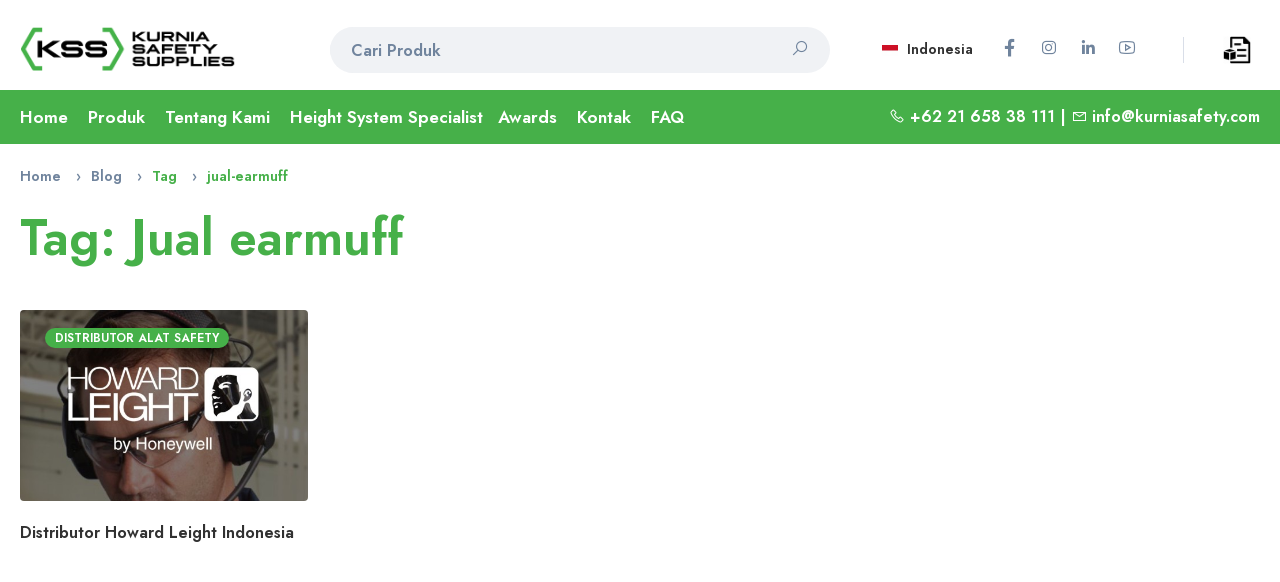

--- FILE ---
content_type: text/html; charset=UTF-8
request_url: https://www.kurniasafety.com/id/tag/jual-earmuff
body_size: 11252
content:
  <!DOCTYPE html><html lang="id"><head><meta charset="utf-8"><meta http-equiv="X-UA-Compatible" content="IE=edge"><meta name="viewport" content="width=device-width,initial-scale=1,user-scalable=no,shrink-to-fit=no"><meta name="format-detection" content="telephone=yes"><title>Jual earmuff - Kurnia Safety</title><meta name="apple-mobile-web-app-capable" content="yes"><link href="https://www.kurniasafety.com/uploads/logo/logo_6113033b847872.png" rel="shortcut icon" type="image/png"><meta name="description" content="Tag: Jual earmuff - Kurnia Safety Supplies"><meta name="keywords" content="Tag,Jual earmuff,Kurnia Safety Supplies"><meta name="author" content="Kurnia Safety Supplies"><meta property="og:locale" content="en-US"><meta property="og:site_name" content="Kurnia Safety Supplies"><meta name="msvalidate.01" content="D5FEEF2C4890C260EC6BD22FCF9E7587">  <meta property="og:image" content="https://www.kurniasafety.com/uploads/logo/logo_614028c114d6b.png"><meta property="og:image:width" content="1280"><meta property="og:image:height" content="500"><meta property="og:type" content="website"><meta property="og:title" content="Jual earmuff - Kurnia Safety"><meta property="og:description" content="Tag: Jual earmuff - Kurnia Safety Supplies"><meta property="og:url" content="https://www.kurniasafety.com/"><meta property="fb:app_id" content=""><meta name="twitter:card" content="summary_large_image"><meta name="twitter:site" content="@Kurnia Safety Supplies"><meta name="twitter:title" content="Jual earmuff - Kurnia Safety"><meta name="twitter:description" content="Tag: Jual earmuff - Kurnia Safety Supplies">   <meta name="apple-mobile-web-app-capable" content="yes"><meta name="apple-mobile-web-app-status-bar-style" content="default"><meta name="apple-mobile-web-app-title" content="Kurnia Safety Supplies"><meta name="msapplication-TileImage" content="https://www.kurniasafety.com/@static/progressive_app/icon-pwa-144px.png"><meta name="msapplication-TileColor" content="#46b049"><meta name="p:domain_verify" content="82ecac5d7a5cb0810808c229bb8c8525"/><link rel="manifest" href="https://www.kurniasafety.com/manifest.json"><link rel="apple-touch-icon" href="https://www.kurniasafety.com/@static/progressive_app/icon-pwa-144px.png"><link href="https://www.kurniasafety.com/uploads/logo/logo_6113033b847872.png" rel="apple-touch-icon-precomposed">  <link rel="stylesheet" href="https://storage.googleapis.com/object-storage.bearer.cloud/v1/riyan-prasetya/kurnia-safety-supplies/frontend/css/bootstrapCSS/bootstrap.min.css"><link href="https://cdn.jsdelivr.net/npm/select2@4.1.0-rc.0/dist/css/select2.min.css" rel="stylesheet"><link rel="stylesheet" href="https://www.kurniasafety.com/@static/css/kss_light.css"> <link rel="stylesheet" type="text/css" href="https://www.kurniasafety.com/@static/css/line-awesome.min.css"><link rel="canonical" href="https://www.kurniasafety.com/id/tag/jual-earmuff">  <link rel="alternate" href="https://www.kurniasafety.com/tag/jual-earmuff" hreflang="id">  <link rel="alternate" href="https://www.kurniasafety.com/id/tag/jual-earmuff" hreflang="id">  <link rel="preconnect" href="https://fonts.googleapis.com">
<link rel="preconnect" href="https://fonts.gstatic.com" crossorigin>
<link href="https://fonts.googleapis.com/css2?family=Jost:wght@600&display=swap" rel="stylesheet">   <link rel="preconnect" href="https://storage.googleapis.com/"> <!-- Global site tag (gtag.js) - Google Analytics -->
<script async src="https://www.googletagmanager.com/gtag/js?id=G-9KG168XJ6G"></script>
<script>
  window.dataLayer = window.dataLayer || [];
  function gtag(){dataLayer.push(arguments);}
  gtag('js', new Date());

  gtag('config', 'G-9KG168XJ6G');
</script> <script>
    var kss_config = {base_url: "https://www.kurniasafety.com/", lang_base_url: "https://www.kurniasafety.com/id/", sys_lang_id: "2", thousands_separator: ",", csfr_token_name: "csrf_kss_token", csfr_cookie_name: "csrf_kss_token", txt_all: "All", txt_no_results_found: "Tidak ada hasil yang ditemukan", sweetalert_ok: "OK", sweetalert_cancel: "Cancel", msg_accept_terms: "You have to accept the terms!", cart_route: "quotations", slider_fade_effect: "1", is_recaptcha_enabled: "true", rtl: false};if(kss_config.rtl==1){kss_config.rtl=true;}
</script> </head><body><div class="ps-page stop-scrolling"> <script type="application/ld+json">{"@context": "https://schema.org", "@type": "Corporation", "@id": "https://www.kurniasafety.com/id/", "name": "PT. Kurnia Safety Supplies", "legalname": "PT. Kurnia Safety Supplies", "description": "Distributor Alat Safety Indonesia untuk Brand 3M, MSA, AED ZOLL, Honeywell, Ansell, Bullard, Microgard, DBI Sala, Protector dan Haws.", "image": [ "https://www.kurniasafety.com/uploads/blog/202112/img_61cc0ec95de812-48332307-10030720.jpg"], "logo": "https://www.kurniasafety.com/uploads/logo/logo-pt-kurnia-safety-supplies.jpg", "areaServed": ["Indonesia"], "address":{"@type": "PostalAddress", "streetAddress": "Jl. Griya Agung Blok N3 No. 47-48", "addressLocality": "Sunter", "addressRegion": "Jakarta Utara", "postalCode": "14350", "addressCountry": "Indonesia"}, "brand":["3m","MSA","Honeywell","Ansell","Bullard","Microgard","DBI Sala","Protector","Haws","Kstrong","Safety Ranger"], "url": "https://www.kurniasafety.com/id/contact", "slogan": "Your Reliable Safety Partner" , "telephone": "021-65838111", "department":{"type": "Corporation", "name": "PT Kurnia Safety Supplies Balikpapan", "image": ["https://www.kurniasafety.com/uploads/blog/202112/img_61cc0ec95de812-48332307-10030720.jpg"] , "address":{"@type": "PostalAddress","streetAddress": "Centra Bizpark 2 Ruko Blok BRK No. 10-11", "addressLocality": "Jl. Kol. Syarifudin Yoes Sepinggan", "addressRegion": "Balikpapan", "postalCode": "76114", "addressCountry": "Indonesia"}  , "telephone": "0542-8519888", "areaServed": ["Balikpapan","Kalimantan"], "knowsLanguage": ["Indonesia", "English"]}}</script>

<header class="ps-header ps-header--1 autohide">
    <div class="ps-header__middle navvv">
        <div class="container">
            <div class="ps-logo">
                <a href="https://www.kurniasafety.com/id/">
                    <img src="https://www.kurniasafety.com/uploads/logo/logo_614028c114d6b.png" alt="PT. Kurnia Safety Supplies Logo (KSS)" width="auto" height="auto"/>
                    <img class="sticky-logo" src="https://www.kurniasafety.com/uploads/logo/logo_614028c114d6b.png" alt="PT. KSS Kurnia Safety Supplies (KSS)" width="auto" height="auto"/>
                </a>
            </div>
            <div class="ps-header__right">
                <ul class="ps-header__icons">
                    <li>
                        <a class="ps-header__item" href="https://www.kurniasafety.com/id/quotations" title="Penawaran">
                        <img src="https://www.kurniasafety.com/@static/img/q3.png" alt="cart-quote" width="28" height="28">
                                                </a>
                    </li>
                </ul>
                <div class="ps-language-currency">
                                        <a class="ps-dropdown-value" href="javascript:void(0);" data-toggle="modal" data-target="#popupLanguage"><img src="https://www.kurniasafety.com/uploads/blocks/flag_61009376cf0d81-50136032-72618554.jpg" class="flag" alt="flag"> Indonesia</a>
                                        
<ul class="ps-social">
        <li><a class="ps-social__link facebook" href="https://www.facebook.com/kurniasafetysupplies/" target="_blank" rel="noopener"><i class="lab la-facebook-f"></i><h5 class="ps-tooltip">Facebook</h5></a></li>
        <li><a class="ps-social__link instagram" href="https://www.instagram.com/kurniasafetysupplies/" target="_blank" rel="noopener"><i class="lab la-instagram"></i><h5 class="ps-tooltip">Instagram</h5></a></li>
        <li><a class="ps-social__link linkedin" href="https://www.linkedin.com/company/pt.-kurnia-safety-supplies/" target="_blank" rel="noopener"><i class="lab la-linkedin-in"></i><h5 class="ps-tooltip">LinkedIn</h5></a></li>
        <li><a class="ps-social__link youtube" href="https://www.youtube.com/channel/UCbFm-LOT2MfUhhRCU8ZxbnA" target="_blank" rel="noopener"><i class="lab la-youtube"></i><h5 class="ps-tooltip">Youtube</h5></a></li>
    </ul>
                </div>
                <div class="ps-header__search" itemscope itemtype="https://schema.org/WebSite">
                    <meta itemprop="url" content="https://www.kurniasafety.com/id/"/>
                    <form action="https://www.kurniasafety.com/id/search" id="form_validate_search" class="form_search_main" method="get" accept-charset="utf-8">
                        <div class="ps-search-table" itemprop="potentialAction" itemscope itemtype="https://schema.org/SearchAction">
                            <div class="input-group">
                                <meta itemprop="target" content="https://www.kurniasafety.com/id/products?search={search}"/>
                                <input type="hidden" class="search_type_input" name="search_type" value="product">
                                <input itemprop="query-input" required autocomplete="off" type="text" name="search" maxlength="300" pattern=".*\S+.*" id="input_search" class="form-control ps-input" value="" placeholder="Cari Produk">
                                <div class="input-group-append">
                                    <a href="javascript:void(0)">
                                        <i class="las la-search"></i>
                                    </a>
                                </div>
                            </div>
                        </div>
                        <div class="ps-search--result">
                            <div class="ps-result__content">
                                <!-- search result-->
                                <div id="response_search_results"></div>
                            </div>
                        </div>                      
                    </form>                </div>
            </div>
        </div>
    </div>
    <div class="ps-navigation" style="display: block;">
        <div class="container">
            <div class="ps-navigation__left">
                <nav class="ps-main-menu">
                    <ul class="menu">
                        <li><a href="https://www.kurniasafety.com/id/">Home</a></li>
                        <li class="has-mega-menu"><a href="javascript:void(0)">Produk</a>
                            <div class="mega-menu">
                                                                <div class="container">
                                    <div class="mega-menu__row ScrollStyleDesk">
                                                                            <div class="mega-menu__column col-md-3" data-category-id="1">
                                            <a id="nav_main_category_1" href="https://www.kurniasafety.com/id/product-category/head-protection" data-id="1" data-parent-id="0" data-has-sb="1"><span style="color: #313131;">Pelindung Kepala</span></a>
                                            <hr>
                                            <!-- sub parent 2's level -->
                                                                                        <ul class="sub-menu--mega" id="mega_menu_content_1">
                                                                                                <li>
                                                    <a href="https://www.kurniasafety.com/id/head-protection/helmet" data-id="16" data-parent-id="1" data-has-sb="0"><span style="color: #5d6f88;"><em>Helm Proyek Safety</em></span></a>
                                                                                                                                                        <li>
                                                    <a href="https://www.kurniasafety.com/id/head-protection/bushfire-and-fire-helmet" data-id="17" data-parent-id="1" data-has-sb="0"><span style="color: #5d6f88;"><em>Helm Pemadam Kebakaran</em></span></a>
                                                                                                                                                        <li>
                                                    <a href="https://www.kurniasafety.com/id/head-protection/accessories" data-id="18" data-parent-id="1" data-has-sb="0"><span style="color: #5d6f88;"><em>Aksesoris Helm</em></span></a>
                                                                                                                                                        </li>
                                            </ul>
                                                                                        <br>
                                        </div>
                                                                                <div class="mega-menu__column col-md-3" data-category-id="2">
                                            <a id="nav_main_category_2" href="https://www.kurniasafety.com/id/product-category/face-protection" data-id="2" data-parent-id="0" data-has-sb="1"><span style="color: #313131;">Pelindung Wajah</span></a>
                                            <hr>
                                            <!-- sub parent 2's level -->
                                                                                        <ul class="sub-menu--mega" id="mega_menu_content_2">
                                                                                                <li>
                                                    <a href="https://www.kurniasafety.com/id/face-protection/welding-protection" data-id="19" data-parent-id="2" data-has-sb="0"><span style="color: #5d6f88;"><em>Kedok Las</em></span></a>
                                                                                                                                                        <li>
                                                    <a href="https://www.kurniasafety.com/id/face-protection/face-shield" data-id="20" data-parent-id="2" data-has-sb="0"><span style="color: #5d6f88;"><em>Face Shield</em></span></a>
                                                                                                                                                        </li>
                                            </ul>
                                                                                        <br>
                                        </div>
                                                                                <div class="mega-menu__column col-md-3" data-category-id="3">
                                            <a id="nav_main_category_3" href="https://www.kurniasafety.com/id/product-category/eye-protection" data-id="3" data-parent-id="0" data-has-sb="1"><span style="color: #313131;">Pelindung Mata</span></a>
                                            <hr>
                                            <!-- sub parent 2's level -->
                                                                                        <ul class="sub-menu--mega" id="mega_menu_content_3">
                                                                                                <li>
                                                    <a href="https://www.kurniasafety.com/id/eye-protection/spectacles" data-id="21" data-parent-id="3" data-has-sb="0"><span style="color: #5d6f88;"><em>Kacamata Safety</em></span></a>
                                                                                                                                                        <li>
                                                    <a href="https://www.kurniasafety.com/id/eye-protection/goggles" data-id="22" data-parent-id="3" data-has-sb="0"><span style="color: #5d6f88;"><em>Goggles</em></span></a>
                                                                                                                                                        <li>
                                                    <a href="https://www.kurniasafety.com/id/eye-protection/accessories-23" data-id="23" data-parent-id="3" data-has-sb="0"><span style="color: #5d6f88;"><em>Aksesoris Kacamata Safety</em></span></a>
                                                                                                                                                        </li>
                                            </ul>
                                                                                        <br>
                                        </div>
                                                                                <div class="mega-menu__column col-md-3" data-category-id="4">
                                            <a id="nav_main_category_4" href="https://www.kurniasafety.com/id/product-category/ear-protection" data-id="4" data-parent-id="0" data-has-sb="1"><span style="color: #313131;">Pelindung Telinga</span></a>
                                            <hr>
                                            <!-- sub parent 2's level -->
                                                                                        <ul class="sub-menu--mega" id="mega_menu_content_4">
                                                                                                <li>
                                                    <a href="https://www.kurniasafety.com/id/ear-protection/passive-earmuff" data-id="25" data-parent-id="4" data-has-sb="0"><span style="color: #5d6f88;"><em>Passive Earmuff</em></span></a>
                                                                                                                                                        <li>
                                                    <a href="https://www.kurniasafety.com/id/ear-protection/dispenser" data-id="26" data-parent-id="4" data-has-sb="0"><span style="color: #5d6f88;"><em>Earplug Dispenser</em></span></a>
                                                                                                                                                        <li>
                                                    <a href="https://www.kurniasafety.com/id/ear-protection/earplugearpod" data-id="27" data-parent-id="4" data-has-sb="0"><span style="color: #5d6f88;"><em>Penyumbat Telinga</em></span></a>
                                                                                                                                                        </li>
                                            </ul>
                                                                                        <br>
                                        </div>
                                                                                <div class="mega-menu__column col-md-3" data-category-id="5">
                                            <a id="nav_main_category_5" href="https://www.kurniasafety.com/id/product-category/respiratory-protection" data-id="5" data-parent-id="0" data-has-sb="1"><span style="color: #313131;">Perlindungan Pernapasan</span></a>
                                            <hr>
                                            <!-- sub parent 2's level -->
                                                                                        <ul class="sub-menu--mega" id="mega_menu_content_5">
                                                                                                <li>
                                                    <a href="https://www.kurniasafety.com/id/respiratory-protection/airline-system-tornado" data-id="28" data-parent-id="5" data-has-sb="0"><span style="color: #5d6f88;"><em>Airline System, Tornado</em></span></a>
                                                                                                                                                        <li>
                                                    <a href="https://www.kurniasafety.com/id/respiratory-protection/breathing-aparatus" data-id="29" data-parent-id="5" data-has-sb="0"><span style="color: #5d6f88;"><em>Breathing Aparatus</em></span></a>
                                                                                                                                                        <li>
                                                    <a href="https://www.kurniasafety.com/id/respiratory-protection/catridge-prefilter-catridges" data-id="30" data-parent-id="5" data-has-sb="0"><span style="color: #5d6f88;"><em>Catridge &amp; Filter</em></span></a>
                                                                                                                                                        <li>
                                                    <a href="https://www.kurniasafety.com/id/respiratory-protection/mask-half-mask-fullface-mask" data-id="31" data-parent-id="5" data-has-sb="0"><span style="color: #5d6f88;"><em>Masker (Half Mask, Fullface Mask)</em></span></a>
                                                                                                                                                        <li>
                                                    <a href="https://www.kurniasafety.com/id/respiratory-protection/disposable-mask" data-id="32" data-parent-id="5" data-has-sb="0"><span style="color: #5d6f88;"><em>Masker Sekali Pakai</em></span></a>
                                                                                                                                                        <li>
                                                    <a href="https://www.kurniasafety.com/id/respiratory-protection/papr" data-id="48" data-parent-id="5" data-has-sb="0"><span style="color: #5d6f88;"><em>Aksesoris PAPR</em></span></a>
                                                                                                                                                        </li>
                                            </ul>
                                                                                        <br>
                                        </div>
                                                                                <div class="mega-menu__column col-md-3" data-category-id="6">
                                            <a id="nav_main_category_6" href="https://www.kurniasafety.com/id/product-category/hand-protection" data-id="6" data-parent-id="0" data-has-sb="1"><span style="color: #313131;">Pelindung Tangan</span></a>
                                            <hr>
                                            <!-- sub parent 2's level -->
                                                                                        <ul class="sub-menu--mega" id="mega_menu_content_6">
                                                                                                <li>
                                                    <a href="https://www.kurniasafety.com/id/hand-protection/special-use-fire-heat" data-id="33" data-parent-id="6" data-has-sb="0"><span style="color: #5d6f88;"><em>Special Use, Fire &amp; Heat</em></span></a>
                                                                                                                                                        <li>
                                                    <a href="https://www.kurniasafety.com/id/hand-protection/cut-resistant-gloves" data-id="34" data-parent-id="6" data-has-sb="0"><span style="color: #5d6f88;"><em>Cut Resistant Gloves</em></span></a>
                                                                                                                                                        <li>
                                                    <a href="https://www.kurniasafety.com/id/hand-protection/leather-gloves" data-id="35" data-parent-id="6" data-has-sb="0"><span style="color: #5d6f88;"><em>Sarung Tangan Kulit</em></span></a>
                                                                                                                                                        <li>
                                                    <a href="https://www.kurniasafety.com/id/hand-protection/multipurpose-gloves" data-id="36" data-parent-id="6" data-has-sb="0"><span style="color: #5d6f88;"><em>Multipurpose Gloves</em></span></a>
                                                                                                                                                        <li>
                                                    <a href="https://www.kurniasafety.com/id/hand-protection/pvc-gloves" data-id="37" data-parent-id="6" data-has-sb="0"><span style="color: #5d6f88;"><em>Sarung Tangan Karet</em></span></a>
                                                                                                                                                        </li>
                                            </ul>
                                                                                        <br>
                                        </div>
                                                                                <div class="mega-menu__column col-md-3" data-category-id="7">
                                            <a id="nav_main_category_7" href="https://www.kurniasafety.com/id/product-category/protective-apparels" data-id="7" data-parent-id="0" data-has-sb="1"><span style="color: #313131;">Pakaian Pelindung</span></a>
                                            <hr>
                                            <!-- sub parent 2's level -->
                                                                                        <ul class="sub-menu--mega" id="mega_menu_content_7">
                                                                                                <li>
                                                    <a href="https://www.kurniasafety.com/id/protective-apparels/back-support-knee-apron-sleeve" data-id="38" data-parent-id="7" data-has-sb="0"><span style="color: #5d6f88;"><em>Back Support, Knee, Apron Sleeve</em></span></a>
                                                                                                                                                        <li>
                                                    <a href="https://www.kurniasafety.com/id/protective-apparels/rain-suit" data-id="39" data-parent-id="7" data-has-sb="0"><span style="color: #5d6f88;"><em>Rain Suit</em></span></a>
                                                                                                                                                        <li>
                                                    <a href="https://www.kurniasafety.com/id/protective-apparels/coverall" data-id="40" data-parent-id="7" data-has-sb="0"><span style="color: #5d6f88;"><em>Baju Wearpack dan Baju Hazmat</em></span></a>
                                                                                                                                                        <li>
                                                    <a href="https://www.kurniasafety.com/id/protective-apparels/safety-vest" data-id="41" data-parent-id="7" data-has-sb="0"><span style="color: #5d6f88;"><em>Safety Vest</em></span></a>
                                                                                                                                                        </li>
                                            </ul>
                                                                                        <br>
                                        </div>
                                                                                <div class="mega-menu__column col-md-3" data-category-id="8">
                                            <a id="nav_main_category_8" href="https://www.kurniasafety.com/id/product-category/foot-protection" data-id="8" data-parent-id="0" data-has-sb="1"><span style="color: #313131;">Pelindung Kaki</span></a>
                                            <hr>
                                            <!-- sub parent 2's level -->
                                                                                        <ul class="sub-menu--mega" id="mega_menu_content_8">
                                                                                                <li>
                                                    <a href="https://www.kurniasafety.com/id/foot-protection/safety-shoes" data-id="42" data-parent-id="8" data-has-sb="0"><span style="color: #5d6f88;"><em>Sepatu Safety</em></span></a>
                                                                                                                                                        <li>
                                                    <a href="https://www.kurniasafety.com/id/foot-protection/pvc-boot" data-id="43" data-parent-id="8" data-has-sb="0"><span style="color: #5d6f88;"><em>PVC Boots</em></span></a>
                                                                                                                                                        </li>
                                            </ul>
                                                                                        <br>
                                        </div>
                                                                                <div class="mega-menu__column col-md-3" data-category-id="9">
                                            <a id="nav_main_category_9" href="https://www.kurniasafety.com/id/product-category/fall-protection" data-id="9" data-parent-id="0" data-has-sb="1"><span style="color: #313131;">Alat Pelindung Diri dari Ketinggian</span></a>
                                            <hr>
                                            <!-- sub parent 2's level -->
                                                                                        <ul class="sub-menu--mega" id="mega_menu_content_9">
                                                                                                <li>
                                                    <a href="https://www.kurniasafety.com/id/fall-protection/body-harness" data-id="46" data-parent-id="9" data-has-sb="0"><span style="color: #5d6f88;"><em>Full Body Harness </em></span></a>
                                                                                                                                                        <li>
                                                    <a href="https://www.kurniasafety.com/id/fall-protection/lifeline-vertical-system" data-id="44" data-parent-id="9" data-has-sb="0"><span style="color: #5d6f88;"><em>Lifeline Vertical System</em></span></a>
                                                                                                                                                        <li>
                                                    <a href="https://www.kurniasafety.com/id/fall-protection/lifeline-horizontal-system" data-id="45" data-parent-id="9" data-has-sb="0"><span style="color: #5d6f88;"><em>Lifeline Horizontal System</em></span></a>
                                                                                                                                                        <li>
                                                    <a href="https://www.kurniasafety.com/id/fall-protection/davit-arm" data-id="57" data-parent-id="9" data-has-sb="0"><span style="color: #5d6f88;"><em>Davit Arm</em></span></a>
                                                                                                                                                        </li>
                                            </ul>
                                                                                        <br>
                                        </div>
                                                                                <div class="mega-menu__column col-md-3" data-category-id="10">
                                            <a id="nav_main_category_10" href="https://www.kurniasafety.com/id/product-category/emergency-equipment" data-id="10" data-parent-id="0" data-has-sb="1"><span style="color: #313131;">Perlengkapan Darurat</span></a>
                                            <hr>
                                            <!-- sub parent 2's level -->
                                                                                        <ul class="sub-menu--mega" id="mega_menu_content_10">
                                                                                                <li>
                                                    <a href="https://www.kurniasafety.com/id/emergency-equipment/emergency-shower" data-id="49" data-parent-id="10" data-has-sb="0"><span style="color: #5d6f88;"><em>Emergency Shower</em></span></a>
                                                                                                                                                        <li>
                                                    <a href="https://www.kurniasafety.com/id/emergency-equipment/safety-padlock" data-id="56" data-parent-id="10" data-has-sb="0"><span style="color: #5d6f88;"><em>Safety Padlock</em></span></a>
                                                                                                                                                        <li>
                                                    <a href="https://www.kurniasafety.com/id/emergency-equipment/oil-absorbent" data-id="50" data-parent-id="10" data-has-sb="0"><span style="color: #5d6f88;"><em>Oil Absorbent</em></span></a>
                                                                                                                                                        <li>
                                                    <a href="https://www.kurniasafety.com/id/emergency-equipment/emergency-eyewash" data-id="51" data-parent-id="10" data-has-sb="0"><span style="color: #5d6f88;"><em>Emergency Eyewash</em></span></a>
                                                                                                                                                        </li>
                                            </ul>
                                                                                        <br>
                                        </div>
                                                                                <div class="mega-menu__column col-md-3" data-category-id="11">
                                            <a id="nav_main_category_11" href="https://www.kurniasafety.com/id/product-category/road-safety" data-id="11" data-parent-id="0" data-has-sb="1"><span style="color: #313131;">Alat Keselamatan Lalu Lintas</span></a>
                                            <hr>
                                            <!-- sub parent 2's level -->
                                                                                        <ul class="sub-menu--mega" id="mega_menu_content_11">
                                                                                                <li>
                                                    <a href="https://www.kurniasafety.com/id/road-safety/road-safety-accessories" data-id="54" data-parent-id="11" data-has-sb="0"><span style="color: #5d6f88;"><em>Road Safety Accessories</em></span></a>
                                                                                                                                                        </li>
                                            </ul>
                                                                                        <br>
                                        </div>
                                                                                <div class="mega-menu__column col-md-3" data-category-id="12">
                                            <a id="nav_main_category_12" href="https://www.kurniasafety.com/id/product-category/safety-sign" data-id="12" data-parent-id="0" data-has-sb="1"><span style="color: #313131;">Tanda Pengaman</span></a>
                                            <hr>
                                            <!-- sub parent 2's level -->
                                                                                        <ul class="sub-menu--mega" id="mega_menu_content_12">
                                                                                                <li>
                                                    <a href="https://www.kurniasafety.com/id/safety-sign/safety-sign-accessories" data-id="55" data-parent-id="12" data-has-sb="0"><span style="color: #5d6f88;"><em>Safety Sign Accessories</em></span></a>
                                                                                                                                                        </li>
                                            </ul>
                                                                                        <br>
                                        </div>
                                                                                <div class="mega-menu__column col-md-3" data-category-id="13">
                                            <a id="nav_main_category_13" href="https://www.kurniasafety.com/id/product-category/fire-safety" data-id="13" data-parent-id="0" data-has-sb="0"><span style="color: #313131;">Fire Safety Accessories </span></a>
                                            <hr>
                                            <!-- sub parent 2's level -->
                                                                                        <br>
                                        </div>
                                                                                <div class="mega-menu__column col-md-3" data-category-id="14">
                                            <a id="nav_main_category_14" href="https://www.kurniasafety.com/id/product-category/marine-safety" data-id="14" data-parent-id="0" data-has-sb="0"><span style="color: #313131;">Marine Safety</span></a>
                                            <hr>
                                            <!-- sub parent 2's level -->
                                                                                        <br>
                                        </div>
                                                                                <div class="mega-menu__column col-md-3" data-category-id="15">
                                            <a id="nav_main_category_15" href="https://www.kurniasafety.com/id/product-category/detector-instrument" data-id="15" data-parent-id="0" data-has-sb="1"><span style="color: #313131;">Detector Instrument</span></a>
                                            <hr>
                                            <!-- sub parent 2's level -->
                                                                                        <ul class="sub-menu--mega" id="mega_menu_content_15">
                                                                                                <li>
                                                    <a href="https://www.kurniasafety.com/id/detector-instrument/gas-detector" data-id="52" data-parent-id="15" data-has-sb="0"><span style="color: #5d6f88;"><em>Gas Detector </em></span></a>
                                                                                                                                                        <li>
                                                    <a href="https://www.kurniasafety.com/id/detector-instrument/thermal-imaging-camera" data-id="53" data-parent-id="15" data-has-sb="0"><span style="color: #5d6f88;"><em>Thermal Imaging Camera</em></span></a>
                                                                                                                                                        </li>
                                            </ul>
                                                                                        <br>
                                        </div>
                                                                                <div class="mega-menu__column col-md-3" data-category-id="47">
                                            <a id="nav_main_category_47" href="https://www.kurniasafety.com/id/product-category/aed" data-id="47" data-parent-id="0" data-has-sb="0"><span style="color: #313131;">Alat Kejut Jantung</span></a>
                                            <hr>
                                            <!-- sub parent 2's level -->
                                                                                        <br>
                                        </div>
                                                                            </div>
                                </div>
                                                            </div>
                            <style>
                                .ScrollStyleDesk
                            {
                                max-height: 410px;
                                overflow-y: scroll;
                            }
                            </style>
                        </li>
                        </li>
                        <li><a href="https://www.kurniasafety.com/id/about">Tentang Kami</a></li>
                        <li><a href="https://www.kurniasafety.com/id/lifeline-solutions">Height System Specialist</a>
                        <!-- awards -->
                        <li class="has-mega-menu"><a href="https://www.kurniasafety.com/id/awards">Awards</a>
                            <div class="mega-menu">
                                <div class="container">
                                    <div class="mega-menu__widget">
                                        <ul class="sub-menu--image">
                                            <li> <a href="https://www.kurniasafety.com/id/awards">
                                                <img src="https://www.kurniasafety.com/@static/awards/MSA Silver Award 2021.png" alt="MSA Silver Award 2021" width="150px" height="150px" class="lazyload">
                                            </a>
                                                <!-- <p class="image-title">Title Award</p> -->
                                            </li>
                                            <li> <a href="https://www.kurniasafety.com/id/awards">
                                                <img src="https://www.kurniasafety.com/@static/awards/MSA Silver Award 2021 fastest growth channel.png" alt="MSA Silver Award 2021 fastest growth channel" width="150px" height="150px" class="lazyload">
                                            </a>
                                                <!-- <p class="image-title">Title Award</p> -->
                                            </li>
                                            <li> <a href="https://www.kurniasafety.com/id/awards">
                                                <img src="https://www.kurniasafety.com/@static/awards/Honeywell Outstanding Partner Award 2016.png" alt="Honeywell Outstanding Partner Award 2016" width="150px" height="150px" class="lazyload">
                                            </a>
                                                <!-- <p class="image-title">Title Award</p> -->
                                            </li>
                                            <li> <a href="https://www.kurniasafety.com/id/awards">
                                                <img src="https://www.kurniasafety.com/@static/awards/Honeywell Outstanding Partner Award 2015.png" alt="Honeywell Outstanding Partner Award 2015" width="150px" height="150px" class="lazyload">
                                            </a>
                                                <!-- <p class="image-title">Title Award</p> -->
                                            </li>
                                            <li> <a href="https://www.kurniasafety.com/id/awards">
                                                <img src="https://www.kurniasafety.com/@static/awards/3M Top 10 Channel Growth 2016.png" alt="3M Top 10 Channel Growth 2016" width="150px" height="150px" class="lazyload">
                                            </a>
                                                <!-- <p class="image-title">Title Award</p> -->
                                            </li>
                                            <li> <a href="https://www.kurniasafety.com/id/awards">
                                                <img src="https://www.kurniasafety.com/@static/awards/3M Star Partner 2018.png" alt="3M Star Partner 2018" width="150px" height="150px" class="lazyload">
                                            </a>
                                                <!-- <p class="image-title">Title Award</p> -->
                                            </li>
                                            <li> <a href="https://www.kurniasafety.com/id/awards">
                                                <img src="https://www.kurniasafety.com/@static/awards/3M SEA Region Star Partners 2019.png" alt="3M SEA Region Star Partners 2019" width="150px" height="150px" class="lazyload">
                                            </a>
                                                <!-- <p class="image-title">Title Award</p> -->
                                                <!-- <span class="has-badge">New</span> -->
                                            </li>
                                        </ul>
                                    </div>
                                </div>
                            </div>
                        </li>
                                                                                    <li><a href="https://www.kurniasafety.com/id/contact">Kontak</a></li>
                                                                <li><a href="https://www.kurniasafety.com/id/faq">FAQ</a></li>
                                                                            </ul>
                </nav>
            </div>
            <div class="ps-navigation__right">
                                <i class="las la-phone"></i> +62 21 658 38 111                 |
                                <i class="las la-envelope"></i> <a href="mailto:info@kurniasafety.com">info@kurniasafety.com</a>
                                <!-- &nbsp;<a class="ps-header__item open-search" href="#"><i class="fa fa-search" id="magnifer"></i></a> -->
            </div> 
        </div>
    </div>
</header>

<header class="ps-header ps-header--6 ps-header--mobile">
    <div class="ps-header__middle">
        <div class="container">
            <div class="ps-header__left">
                <ul class="ps-header__icons">
                    <li><a class="ps-header__item menu-slide" href="#">
                        <i class="las la-bars"></i>
                    </a></li>
                </ul>
            </div>
            <div class="ps-logo"><a href="https://www.kurniasafety.com/id/">
                <img src="https://www.kurniasafety.com/uploads/logo/logo_614028c114d6b.png" alt="logo" class="logo" width="auto" height="auto"></a></div>
            <div class="ps-header__right">
                <ul class="ps-header__icons">
                    <li>
                        <a class="ps-header__item" href="https://www.kurniasafety.com/id/quotations">
                            <img src="https://www.kurniasafety.com/@static/img/q3.png" alt="cart-quote" width="28" height="28">
                                                    </a>
                    </li>
                </ul>
            </div>
        </div>
    </div>
</header>

<div class="ps-blog ps-blog--masonry">
    <div class="container">
        <ul class="ps-breadcrumb">
            <li class="ps-breadcrumb__item"><a href="https://www.kurniasafety.com/id/">Home</a></li>
            <li class="ps-breadcrumb__item"><a href="https://www.kurniasafety.com/id/blog">Blog</a></li>
            <li class="ps-breadcrumb__item">Tag</li>
            <li class="ps-breadcrumb__item active" aria-current="page">jual-earmuff</li>
        </ul>
        <h1 class="ps-blog__title">Tag:&nbsp;Jual earmuff</h1>
        <div class="ps-blog__content">
            <div class="row">
                                
<div class="col-12 col-md-6 col-lg-3">
    <div class="ps-blog--latset">
        <div class="ps-blog__thumbnail">
            <a href="https://www.kurniasafety.com/id/distributor-howard-leight-indonesia">
                
        <img src="https://www.kurniasafety.com/@static/lazy/kss-placeholder.svg" data-src="https://www.kurniasafety.com/uploads/blog/202111/img_thumb_619f44d5a6a069-51146177-17856240.jpg" alt="Distributor Howard Leight Indonesia" class="img-fluid lazyload"  onerror="this.src='https://www.kurniasafety.com/@static/lazy/blog-list-thumb-no-image.jpg'">
	            </a>
            <div class="ps-blog__badge">
                <a href="https://www.kurniasafety.com/id/blog-category/distributor-apd"><span class="ps-badge__item">Distributor Alat Safety</span></a>
            </div>
        </div>
        <div class="ps-blog__content">
            <a class="ps-blog__title__text" href="https://www.kurniasafety.com/id/distributor-howard-leight-indonesia">
                Distributor Howard Leight Indonesia            </a>
        </div>
    </div>
</div>

                            </div>
            <div class="ps-pagination">
                            </div>
        </div>
    </div>
</div>
<footer class="ps-footer ps-footer--5">
    <div class="container">
        <br>
        <div class="ps-footer__middle">
            <div class="row ps-footer__box">
                <div class="col-12 col-md-5">
                    <div class="ps-footer--contact">
                        <h3 class="ps-footer__title">Tentang Perusahaan</h3>
                        <p class="ps-footer__work mb-4">PT. Kurnia Safety Supplies (KSS) adalah salah satu perusahaan terkemuka yang menawarkan solusi keselamatan di bidang manufaktur, konstruksi, pertambangan, minyak dan gas, petrokimia, perkebunan dan keselamatan lalu lintas sejak tahun 2003. Kami mengkhususkan diri dalam menyediakan Alat Pelindung Diri (APD), Alas Kaki, <a title="Pakaian Safety" href="../../id/product-category/protective-apparels" target="_blank" rel="noopener">Pakaian Safety</a>, Peralatan Darurat, Peralatan Pemadam Kebakaran, Produk Keamanan Jalan, dll.</p>
<p class="ps-footer__work">Kepuasan pelanggan adalah prioritas kami dan kami berkomitmen untuk menyediakan produk yang Berkualitas, Nyaman dan Kompetitif serta Layanan kepada pelanggan kami. Dengan nilai-nilai ini, kami yakin kami dapat menjadi mitra terpercaya dan paling andal dalam solusi keselamatan dan kami akan terus meningkatkan untuk menawarkan pengalaman terbaik dalam bekerja dengan kami.</p>                    </div>
                </div>
                <div class="col-12 col-md-4">
                    <div class="ps-footer--address">
                        <h3 class="ps-footer__title">Kontak Informasi</h3>
                                                <p><i class="las la-map"></i>&nbsp;PT. Kurnia Safety Supplies: Jl. Griya Agung Blok N3 No.47-48, RT.2/RW.20, Sunter Agung, Tj. Priok, Kota Jkt Utara, Daerah Khusus Ibukota Jakarta 14350</p>
                                                                        <p><i class="las la-phone"></i>&nbsp;Call Support & Sale: Phone: +62 21 658 38 111</p>
                                                <p><i class="las la-map"></i>&nbsp;Balikpapan: Centra Bizpark 2 Ruko Blok BRK No. 10-11, Jl. Kol. Syarifudin Yoes Sepinggan, Balikpapan 76114.</p>
                        <p><i class="las la-phone"></i>&nbsp;Call Support & Sale: Phone: 0542-8519888</p>
                        <p><i class="las la-map"></i>&nbsp;Surabaya: Jl. Raya Taman Asri No. 21, RT.025 / RW.008, Kel. Tambak Sumur, Kec. Waru, Sidoarjo, Jawa Timur 61256.</p>
                        <p><i class="las la-phone"></i>&nbsp;Call Support & Sale: Phone: 031-35942018</p>
                        <p><i class="las la-envelope"></i>&nbsp;<a href="mailto:info@kurniasafety.com">info@kurniasafety.com</a></p>
                    </div>
                </div>
                <div class="col-12 col-md-3">
                    <div class="ps-footer--address">
                        <h3 class="ps-footer__title">Informasi</h3>
                        <ul class="ps-block__list">
                            <h4><p><a href="https://www.kurniasafety.com/id/products">Produk</a></p></h4>
                            <h4><p><a href="https://www.kurniasafety.com/id/blog">Blog</a></p></h4>
                            <h4><p><a href="https://www.kurniasafety.com/id/contact">Kontak</a></p></h4>
                                                                <h4><p><a href="https://www.kurniasafety.com/id/about">Tentang Kami</a></p></h4>
                                                                    <h4><p><a href="https://www.kurniasafety.com/id/career">Karir</a></p></h4>
                                                                    <h4><p><a href="https://www.kurniasafety.com/id/awards">Awards</a></p></h4>
                                                                                                                                                                                                    <h4><p><a href="https://www.kurniasafety.com/id/faq">FAQ</a></p></h4>
                        </ul>
                    </div>
                </div>
            </div>
        </div>
        <div class="ps-footer--bottom">
            <div class="row">
                <div class="col-12 col-md-6">
                    <h6><p>Hak cipta 2003 - 2026 © PT. Kurnia Safety Supplies</p></h6>
                </div>
            </div>
        </div>
    </div>
</footer>
</div>
<div class="ps-search">
    <div class="ps-search__content ps-search--mobile">
        <p><a href="#" id="close-search"><i class="las la-times"></i></a></p>
        <form action="https://www.kurniasafety.com/id/search" id="form_validate_search_mobile" method="get" accept-charset="utf-8">
        <div class="ps-search-table">
            <div class="input-group">
                <input type="hidden" class="search_type_input" name="search_type" value="product">
                <input type="hidden" id="search_type_input_mobile" class="form-control ps-input" name="search_type" value="product">
                <input type="text" id="input_search_mobile" name="search" maxlength="300" pattern=".*\S+.*" class="form-control ps-input" value="" placeholder="Cari Produk" required>
            </div>
        </div>
        <div class="ps-search__result ScrollStyle">
            <div id="response_search_results_mobile"></div>
        </div>
        </form>    </div>
</div>

<div class="ps-navigation--footer">
    <div class="ps-nav__item"><a href="javascript: history.go(-1)" title="Back"><i class="las la-angle-left"></i></a></div>
    <div class="ps-nav__item"><a href="https://www.kurniasafety.com/id/" title="home"><i class="las la-home"></i></a></div>
    <div class="ps-nav__item open-search">
        <a href="#" title="Cari">
            <i class="las la-search"></i>
        </a>
    </div>    
</div>

<div class="ps-menu--slidebar">
    <div class="ps-logo" style="text-align: center;">
        <a href="https://www.kurniasafety.com/id/">
            <img src="https://www.kurniasafety.com/uploads/logo/logo_614028c114d6b.png" alt="kss logo" width="50%" height="50%">
        </a>
    </div>
    <div class="ps-menu__item">
        <a href="#" id="close-menu"><i class="las la-times"></i></a>
    </div>
    <br> 
    <div class="ps-menu__content">
        <ul class="menu--mobile">
            <li class="menu-item-has-children"><a href="https://www.kurniasafety.com/id/">Home</a></li>
            <li class="menu-item-has-children">
                <a href="javascript:void(0)">Produk</a>
                <span class="sub-toggle"><i class="las la-angle-down"></i></span>
                <ul class="sub-menu">
                                                        <li><a href="https://www.kurniasafety.com/id/product-category/head-protection">Pelindung Kepala</a><span class="sub-toggle"><i class="las la-angle-down"></i></span>
                                                <ul class="sub-menu">
                                                        <li><a href="https://www.kurniasafety.com/id/head-protection/helmet">Helm Proyek Safety</a></li>
                                                        <li><a href="https://www.kurniasafety.com/id/head-protection/bushfire-and-fire-helmet">Helm Pemadam Kebakaran</a></li>
                                                        <li><a href="https://www.kurniasafety.com/id/head-protection/accessories">Aksesoris Helm</a></li>
                                                    </ul>
                                            </li>
                                        <li><a href="https://www.kurniasafety.com/id/product-category/face-protection">Pelindung Wajah</a><span class="sub-toggle"><i class="las la-angle-down"></i></span>
                                                <ul class="sub-menu">
                                                        <li><a href="https://www.kurniasafety.com/id/face-protection/welding-protection">Kedok Las</a></li>
                                                        <li><a href="https://www.kurniasafety.com/id/face-protection/face-shield">Face Shield</a></li>
                                                    </ul>
                                            </li>
                                        <li><a href="https://www.kurniasafety.com/id/product-category/eye-protection">Pelindung Mata</a><span class="sub-toggle"><i class="las la-angle-down"></i></span>
                                                <ul class="sub-menu">
                                                        <li><a href="https://www.kurniasafety.com/id/eye-protection/spectacles">Kacamata Safety</a></li>
                                                        <li><a href="https://www.kurniasafety.com/id/eye-protection/goggles">Goggles</a></li>
                                                        <li><a href="https://www.kurniasafety.com/id/eye-protection/accessories-23">Aksesoris Kacamata Safety</a></li>
                                                    </ul>
                                            </li>
                                        <li><a href="https://www.kurniasafety.com/id/product-category/ear-protection">Pelindung Telinga</a><span class="sub-toggle"><i class="las la-angle-down"></i></span>
                                                <ul class="sub-menu">
                                                        <li><a href="https://www.kurniasafety.com/id/ear-protection/passive-earmuff">Passive Earmuff</a></li>
                                                        <li><a href="https://www.kurniasafety.com/id/ear-protection/dispenser">Earplug Dispenser</a></li>
                                                        <li><a href="https://www.kurniasafety.com/id/ear-protection/earplugearpod">Penyumbat Telinga</a></li>
                                                    </ul>
                                            </li>
                                        <li><a href="https://www.kurniasafety.com/id/product-category/respiratory-protection">Perlindungan Pernapasan</a><span class="sub-toggle"><i class="las la-angle-down"></i></span>
                                                <ul class="sub-menu">
                                                        <li><a href="https://www.kurniasafety.com/id/respiratory-protection/airline-system-tornado">Airline System, Tornado</a></li>
                                                        <li><a href="https://www.kurniasafety.com/id/respiratory-protection/breathing-aparatus">Breathing Aparatus</a></li>
                                                        <li><a href="https://www.kurniasafety.com/id/respiratory-protection/catridge-prefilter-catridges">Catridge &amp; Filter</a></li>
                                                        <li><a href="https://www.kurniasafety.com/id/respiratory-protection/mask-half-mask-fullface-mask">Masker (Half Mask, Fullface Mask)</a></li>
                                                        <li><a href="https://www.kurniasafety.com/id/respiratory-protection/disposable-mask">Masker Sekali Pakai</a></li>
                                                        <li><a href="https://www.kurniasafety.com/id/respiratory-protection/papr">Aksesoris PAPR</a></li>
                                                    </ul>
                                            </li>
                                        <li><a href="https://www.kurniasafety.com/id/product-category/hand-protection">Pelindung Tangan</a><span class="sub-toggle"><i class="las la-angle-down"></i></span>
                                                <ul class="sub-menu">
                                                        <li><a href="https://www.kurniasafety.com/id/hand-protection/special-use-fire-heat">Special Use, Fire &amp; Heat</a></li>
                                                        <li><a href="https://www.kurniasafety.com/id/hand-protection/cut-resistant-gloves">Cut Resistant Gloves</a></li>
                                                        <li><a href="https://www.kurniasafety.com/id/hand-protection/leather-gloves">Sarung Tangan Kulit</a></li>
                                                        <li><a href="https://www.kurniasafety.com/id/hand-protection/multipurpose-gloves">Multipurpose Gloves</a></li>
                                                        <li><a href="https://www.kurniasafety.com/id/hand-protection/pvc-gloves">Sarung Tangan Karet</a></li>
                                                    </ul>
                                            </li>
                                        <li><a href="https://www.kurniasafety.com/id/product-category/protective-apparels">Pakaian Pelindung</a><span class="sub-toggle"><i class="las la-angle-down"></i></span>
                                                <ul class="sub-menu">
                                                        <li><a href="https://www.kurniasafety.com/id/protective-apparels/back-support-knee-apron-sleeve">Back Support, Knee, Apron Sleeve</a></li>
                                                        <li><a href="https://www.kurniasafety.com/id/protective-apparels/rain-suit">Rain Suit</a></li>
                                                        <li><a href="https://www.kurniasafety.com/id/protective-apparels/coverall">Baju Wearpack dan Baju Hazmat</a></li>
                                                        <li><a href="https://www.kurniasafety.com/id/protective-apparels/safety-vest">Safety Vest</a></li>
                                                    </ul>
                                            </li>
                                        <li><a href="https://www.kurniasafety.com/id/product-category/foot-protection">Pelindung Kaki</a><span class="sub-toggle"><i class="las la-angle-down"></i></span>
                                                <ul class="sub-menu">
                                                        <li><a href="https://www.kurniasafety.com/id/foot-protection/safety-shoes">Sepatu Safety</a></li>
                                                        <li><a href="https://www.kurniasafety.com/id/foot-protection/pvc-boot">PVC Boots</a></li>
                                                    </ul>
                                            </li>
                                        <li><a href="https://www.kurniasafety.com/id/product-category/fall-protection">Alat Pelindung Diri dari Ketinggian</a><span class="sub-toggle"><i class="las la-angle-down"></i></span>
                                                <ul class="sub-menu">
                                                        <li><a href="https://www.kurniasafety.com/id/fall-protection/body-harness">Full Body Harness </a></li>
                                                        <li><a href="https://www.kurniasafety.com/id/fall-protection/lifeline-vertical-system">Lifeline Vertical System</a></li>
                                                        <li><a href="https://www.kurniasafety.com/id/fall-protection/lifeline-horizontal-system">Lifeline Horizontal System</a></li>
                                                        <li><a href="https://www.kurniasafety.com/id/fall-protection/davit-arm">Davit Arm</a></li>
                                                    </ul>
                                            </li>
                                        <li><a href="https://www.kurniasafety.com/id/product-category/emergency-equipment">Perlengkapan Darurat</a><span class="sub-toggle"><i class="las la-angle-down"></i></span>
                                                <ul class="sub-menu">
                                                        <li><a href="https://www.kurniasafety.com/id/emergency-equipment/emergency-shower">Emergency Shower</a></li>
                                                        <li><a href="https://www.kurniasafety.com/id/emergency-equipment/safety-padlock">Safety Padlock</a></li>
                                                        <li><a href="https://www.kurniasafety.com/id/emergency-equipment/oil-absorbent">Oil Absorbent</a></li>
                                                        <li><a href="https://www.kurniasafety.com/id/emergency-equipment/emergency-eyewash">Emergency Eyewash</a></li>
                                                    </ul>
                                            </li>
                                        <li><a href="https://www.kurniasafety.com/id/product-category/road-safety">Alat Keselamatan Lalu Lintas</a><span class="sub-toggle"><i class="las la-angle-down"></i></span>
                                                <ul class="sub-menu">
                                                        <li><a href="https://www.kurniasafety.com/id/road-safety/road-safety-accessories">Road Safety Accessories</a></li>
                                                    </ul>
                                            </li>
                                        <li><a href="https://www.kurniasafety.com/id/product-category/safety-sign">Tanda Pengaman</a><span class="sub-toggle"><i class="las la-angle-down"></i></span>
                                                <ul class="sub-menu">
                                                        <li><a href="https://www.kurniasafety.com/id/safety-sign/safety-sign-accessories">Safety Sign Accessories</a></li>
                                                    </ul>
                                            </li>
                                        <li><a href="https://www.kurniasafety.com/id/product-category/fire-safety">Fire Safety Accessories </a><span class="sub-toggle"><i class="las la-angle-down"></i></span>
                                            </li>
                                        <li><a href="https://www.kurniasafety.com/id/product-category/marine-safety">Marine Safety</a><span class="sub-toggle"><i class="las la-angle-down"></i></span>
                                            </li>
                                        <li><a href="https://www.kurniasafety.com/id/product-category/detector-instrument">Detector Instrument</a><span class="sub-toggle"><i class="las la-angle-down"></i></span>
                                                <ul class="sub-menu">
                                                        <li><a href="https://www.kurniasafety.com/id/detector-instrument/gas-detector">Gas Detector </a></li>
                                                        <li><a href="https://www.kurniasafety.com/id/detector-instrument/thermal-imaging-camera">Thermal Imaging Camera</a></li>
                                                    </ul>
                                            </li>
                                        <li><a href="https://www.kurniasafety.com/id/product-category/aed">Alat Kejut Jantung</a><span class="sub-toggle"><i class="las la-angle-down"></i></span>
                                            </li>
                                                        </ul>
            </li>
            <li class="menu-item-has-children">
                <a href="https://www.kurniasafety.com/id/lifeline-solutions">Height System Specialist</a>
                <span class="sub-toggle"><i class="las la-angle-down"></i></span>
                <ul class="sub-menu">
                    <li><a href="https://www.kurniasafety.com/id/lifeline-solutions/sectors">Sectors</a></li>
                    <li><a href="https://www.kurniasafety.com/id/lifeline-solutions/cases">Cases</a></li>
                    <li><a href="https://www.kurniasafety.com/id/lifeline-solutions/solutions">Solutions</a></li>
                    <li><a href="https://www.kurniasafety.com/id/lifeline-solutions/services">Services</a></li>
                </ul>
            </li>
            <li class="menu-item-has-children"><a href="https://www.kurniasafety.com/id/about">Tentang</a></li>
            <li class="menu-item-has-children"><a href="https://www.kurniasafety.com/id/awards">Award</a></li>
            <li class="menu-item-has-children"><a href="https://www.kurniasafety.com/id/contact">Kontak</a></li>
            <li class="menu-item-has-children"><a href="https://www.kurniasafety.com/id/faq">FAQ</a></li>
        </ul>
    </div>

    <div class="ps-menu__item">
        <ul class="ps-language-currency">
                        <li class="menu-item-has-children"><a href="#"><img src="https://www.kurniasafety.com/uploads/blocks/flag_61009376cf0d81-50136032-72618554.jpg" class="flag" alt="flag">Indonesia</a><span class="sub-toggle"><i class="fa fa-chevron-down"></i></span>
                <ul class="sub-menu">
                                        <li><a href="https://www.kurniasafety.com/tag/jual-earmuff" data-value="English">English</a></li>
                                        <li><a href="https://www.kurniasafety.com/id/tag/jual-earmuff" data-value="Indonesia">Indonesia</a></li>
                                    </ul>
            </li>
                                    <li class="menu-item-has-children" style="display: none;"><a href="#">IDR&nbsp;(Rp)</a><span class="sub-toggle"><i class="fa fa-chevron-down"></i></span>
                <ul class="sub-menu">
                    <form action="https://www.kurniasafety.com/set-selected-currency-post" method="post" accept-charset="utf-8">
<input type="hidden" name="csrf_kss_token" value="84544c89db854c1a3329f55096153f73" />                                                         
                                            <li class="currency-item"> <a href="javascript:void(0);" data-value="USD">USD&nbsp;($)</a></li>
                                        <li class="currency-item"> <a href="javascript:void(0);" data-value="IDR">IDR&nbsp;(Rp)</a></li>
                                        </form>                </ul>
            </li>
                    </ul>
    </div>

</div>

<button class="btn scroll-top"><i class="las la-angle-up"></i></button>

<div class="ps-preloader" id="preloader">
    <div class="ps-preloader-section ps-preloader-left"></div>
    <div class="ps-preloader-section ps-preloader-right"></div>
</div>

<style>
@media screen and (min-width : 480px){
    .ps-preloader{
    display: none;
    }
}

.stop-scrolling {
overflow: hidden;
}
</style>
<script>
    document.addEventListener("DOMContentLoaded", function(){
    el_autohide = document.querySelector('.autohide');
    // add padding-top to bady (if necessary)
    navbar_height = document.querySelector('.navvv').offsetHeight;
    document.body.style.paddingTop = navbar_height;
    
    if(el_autohide){
      var last_scroll_top = 0;
      window.addEventListener('scroll', function() {
            let scroll_top = window.scrollY;
           if(scroll_top < last_scroll_top) {
                el_autohide.classList.remove('scrolled-down');
                el_autohide.classList.add();
            }
            else {
                el_autohide.classList.remove('scrolled-up');
                el_autohide.classList.add('scrolled-down');
            }
            last_scroll_top = scroll_top;
      }); 
      // window.addEventListener
    }
    // if
    }); 
    // DOMContentLoaded  end
</script>
<style>
    .ScrollStyle{
        max-height: 350px;
        overflow-y: scroll;
    }   
    </style>

<style>
.mb-3 {
    margin-bottom: 1rem !important;
}
.scrolled-down{
    transform:translateY(-100%); transition: all 0.3s ease-in-out;
}
.scrolled-up{
    transform:translateY(0); transition: all 0.3s ease-in-out;
}
</style>

    
<!--modal-->

        <div class="modal fade" id="popupLanguage" data-backdrop="static" data-keyboard="false" tabindex="-1" aria-hidden="true">
        <div class="modal-dialog modal-dialog-centered ps-popup--select">
            <div class="modal-content">
                <div class="modal-body">
                    <div class="wrap-modal-slider container-fluid">
                        <button class="close ps-popup__close" type="button" data-dismiss="modal" aria-label="Close"><span aria-hidden="true">&times;</span></button>
                        <div class="ps-popup__body">
                            <div class="ps-popup__title"><i class="las la-language"></i></div>
                            <ul class="ps-popup__list">
                                                                <li class="language-item"> <a class=" btn" href="https://www.kurniasafety.com/tag/jual-earmuff" data-value="English">English</a></li>
                                                                <li class="language-item"> <a class="active btn" href="https://www.kurniasafety.com/id/tag/jual-earmuff" data-value="Indonesia">Indonesia</a></li>
                                                            </ul>
                        </div>
                    </div>
                </div>
            </div>
        </div>
    </div>
    
    <style>
        .circle-loader{margin-bottom:3.5em;border:1px solid rgba(0,0,0,0.2);border-left-color:#46b049;animation:loader-spin 5.2s infinite linear;position:relative;display:inline-block;vertical-align:top;border-radius:50%;width:7em;height:7em}.load-complete{-webkit-animation:none;animation:none;border-color:#46b049;transition:border 5.2s ease-out}.checkmark{display:none}.checkmark.draw:after{animation-duration:1.2s;animation-timing-function:ease;animation-name:checkmark;transform:scaleX(-1) rotate(135deg)}.checkmark:after{opacity:1;height:3.5em;width:1.75em;transform-origin:left top;border-right:3px solid #5cb85c;border-top:3px solid #5cb85c;content:'';left:1.75em;top:3.5em;position:absolute}@keyframes loader-spin{0%{transform:rotate(0deg)}100%{transform:rotate(360deg)}}@keyframes checkmark{0%{height:0;width:0;opacity:1}20%{height:0;width:1.75em;opacity:1}40%{height:3.5em;width:1.75em;opacity:1}100%{height:3.5em;width:1.75em;opacity:1}}.error-circle{margin-bottom:3.5em;border:1px solid #dc3545;position:relative;display:inline-block;vertical-align:top;border-radius:50%;width:7em;height:7em;line-height:7em;color:#dc3545}.error-circle i{font-size:30px}
    </style>



<script src="https://ajax.googleapis.com/ajax/libs/jquery/3.6.0/jquery.min.js"></script>
<script src="https://storage.googleapis.com/object-storage.bearer.cloud/v1/riyan-prasetya/kurnia-safety-supplies/frontend/plugins/popper.min.js"></script>
<script src="https://storage.googleapis.com/object-storage.bearer.cloud/v1/riyan-prasetya/kurnia-safety-supplies/frontend/js/bootstrapJS/bootstrap.min.js"></script>
<script src="https://storage.googleapis.com/object-storage.bearer.cloud/v1/riyan-prasetya/kurnia-safety-supplies/frontend/plugins/owl-carousel/owl.carousel.min.js"></script>
<script src="https://storage.googleapis.com/object-storage.bearer.cloud/v1/riyan-prasetya/kurnia-safety-supplies/frontend/js/plugin.min.js"></script>
<script src="https://www.kurniasafety.com/@static/js/main.js"></script>
<script src="https://storage.googleapis.com/object-storage.bearer.cloud/v1/riyan-prasetya/kurnia-safety-supplies/frontend/js/custom.min.js"></script>
<script>
    $("<input>").attr({ type: "hidden", name: "sys_lang_id", value: "2" }).appendTo('form[method="post"]');
</script>

<script>
    , "serviceWorker" in navigator ? window.addEventListener("load", function() {

        navigator.serviceWorker.register("https://www.kurniasafety.com/pwa-sw.js").then(function(o) {}, function(o) {
            console.log("ServiceWorker registration failed: ", o)
        }).catch(function(o) {
            console.log(o)
        })
    }) : console.log("service worker is not supported"), </script>

<link rel="stylesheet" href="https://storage.googleapis.com/object-storage.bearer.cloud/v1/riyan-prasetya/kurnia-safety-supplies/frontend/plugins/owl-carousel/assets/owl.carousel.css" /><link rel="stylesheet" href="https://storage.googleapis.com/object-storage.bearer.cloud/v1/riyan-prasetya/kurnia-safety-supplies/frontend/plugins/slick.min.css" />
</body>
</html>
